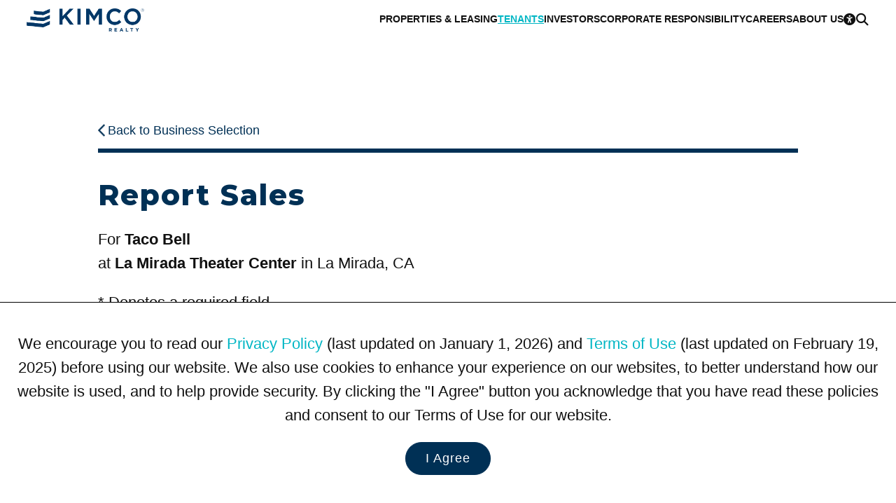

--- FILE ---
content_type: text/html; charset=utf-8
request_url: https://www.kimcorealty.com/tenants/forms/report-sales/11964/tenants/5786
body_size: 18880
content:


<!DOCTYPE html>
<html lang="en">
<head><title>
	Report Sales: La Mirada Theater Center
</title><meta name="viewport" content="width=device-width, initial-scale=1" /><link rel="icon" type="image/png" href="https://eu2allwebext.blob.core.windows.net/kimcorealty/www/resources/images/common/icons/i_icon_kimco_favicon.png" />

<!-- font awesome start -->
<link href="/resources/styles/_fontawesome/css/fontawesome.min.css" rel="stylesheet" /><link href="/resources/styles/_fontawesome/css/solid.min.css" rel="stylesheet" /><link href="/resources/styles/_fontawesome/css/regular.min.css" rel="stylesheet" /><link href="/resources/styles/_fontawesome/css/brands.min.css" rel="stylesheet" />
<!-- font awesome end -->

<!-- styles -->
<link rel="stylesheet" href="https://fonts.googleapis.com/css?family=Open+Sans:300,600,700,800%7CMaterial+Icons%7CMontserrat:100,200,300,600,700,800" /><link rel="stylesheet" href="/resources/styles/common/base.css?v=251006" /><link rel="stylesheet" href="/resources/styles/common/brand.css?v=250508" /><link rel="stylesheet" href="/resources/styles/common/footer.css?v=251018" /><link rel="stylesheet" href="/_external/resources/styles/extra.css?v=241019" /><link rel="stylesheet" href="/resources/styles/common/accessibility.css?v=250502" /><link rel="stylesheet" href="/resources/styles/common/cms.css?v=250502" />

<!-- scripts -->
<script src="/resources/scripts/jquery/core/jquery-3.7.0.min.js"></script>
<script src="/resources/scripts/js/webmain.js?v=260107"></script>
<script src="/resources/scripts/js/webcookies.js?v=250406"></script>
<script src="/resources/scripts/js/webmenu.js?v=250506"></script><!-- Start code for MasterSlider -->
<link type="text/css" rel="stylesheet" href="/resources/scripts/jquery/masterslider/style/masterslider.css" /><link type="text/css" rel="stylesheet" href="/resources/scripts/jquery/masterslider/skins/black-1/style.css" />

<script src="/resources/scripts/jquery/masterslider/masterslider.min.js"></script>

<script type="text/javascript">
    $(document).ready(function () {
        var header_height_is = $("header").height();
        var search_bar_height_is = 0;

        if ($("#home_property_search").length) { search_bar_height_is = $("#home_property_search").height(); }

        var width_is = $(window).width();
        var height_is = $(window).height();
        var height_for_width_is = width_is * (9 / 16);

        //orientation
        var orientation_is = "";
        if (height_is > width_is) { orientation_is = "portrait"; }
        else { orientation_is = "landscape"; }

        //default width and height to use
        var width_to_use = 0;
        var height_to_use = 0;

        width_to_use = width_is;
        height_to_use = height_is;

        if ($("#common_hero").length > 0) {
            if (width_is < 1000) { height_to_use = height_is / 2; }
            //else if (width_is < 1200 && orientation_is == "portrait") { height_is = height_is / 2; }
            else if (width_is < 1400 && height_is < 700 && orientation_is == "landscape") { height_to_use = calcPercentage(height_is, 100, header_height_is); }
            else if (width_is < 1400 && orientation_is == "landscape") { height_to_use = calcPercentage(height_is, 100, header_height_is + search_bar_height_is); }
            else { height_to_use = height_is - header_height_is; }

            if (height_to_use > height_for_width_is && width_is > 1800) { height_to_use = height_for_width_is; }

            var common_hero = new MasterSlider();
            common_hero.setup('common_hero', {
                autoHeight: false,
                width: width_to_use,
                height: height_to_use,
                layout: "fillwidth",
                autoplay: true,
                loop: true,
                view: "fade",
                grabCursor: false,
                space: 0,
                swipe: true,
                mouse: true,
                keyboard: true
            });

            //pause-play
            $('#slider_button_1').click(function (event) {
                event.preventDefault();
                var button = $(this);

                if (button.find('span').hasClass('fa-pause')) {
                    common_hero.api.pause();
                    button.html('<span class="fa-solid fa-play"></span>');
                    button.attr('aria-label', 'Resume');
                    updateAnnouncement('Paused scrolling');
                }
                else {
                    common_hero.api.resume();
                    button.html('<span class="fa-solid fa-pause"></span>');
                    updateAnnouncement('Resumed scrolling');
                    button.attr('aria-label', 'Pause');
                }
            });

            // previous slide
            $('#slider_button_1_prev').click(function (event) {
                event.preventDefault();
                common_hero.api.previous();
                updateSliderLabels();
            });

            // next slide
            $('#slider_button_1_next').click(function (event) {
                event.preventDefault();
                common_hero.api.next();
                updateSliderLabels();
            });

            // listening to slide change event
            common_hero.api.addEventListener(MSSliderEvent.CHANGE_START, function () { updateAnnouncement(''); });

            function updateSliderLabels() {
                var current_slide = common_hero.api.index() + 1;
                var total_slides = common_hero.api.count();

                // update live region announcement for next/prev slides
                updateAnnouncement('Scrolled to Slide ' + current_slide);
            }

            function updateAnnouncement(message) {
                $('#slider_annoucement_1').text(message);
            }
        }

        //home heros with RD
        if ($("#home_hero_with_rd").length > 0) {
            if (width_is < 1000) { height_to_use = height_is / 2; }
            //else if (width_is < 1200 && orientation_is == "portrait") { height_is = height_is / 2; }
            else if (width_is < 1400 && height_is < 700 && orientation_is == "landscape") { height_to_use = calcPercentage(height_is, 100, header_height_is); }
            else if (width_is < 1400 && orientation_is == "landscape") { height_to_use = calcPercentage(height_is, 100, header_height_is + search_bar_height_is); }
            else { height_to_use = height_is - header_height_is; }

            if (height_to_use > height_for_width_is && width_is > 1800) { height_to_use = height_for_width_is; }

            var slider = new MasterSlider();
            slider.setup('home_hero_with_rd', {
                autoHeight: false,
                width: width_to_use,
                height: height_to_use,
                layout: "fillwidth",
                autoplay: true,
                loop: false,
                view: "fade",
                grabCursor: false,
                space: 0,
                swipe: true,
                mouse: true,
                keyboard: true
            });

            if ($(".ms-slide").length >= 2) { slider.control("bullets", { autohide: false }); }
        }

        //hero photo for home page videos
        else if ($("#home_hero_video").length > 0) {
            var height_for_width_is = width_is * (8 / 16);
            var slider = new MasterSlider();

            if (width_is > 900) { height_for_width_is = height_is - 190; }       //with Kimco Covid Response bar

            slider.setup('home_hero_video', {
                autoHeight: false,
                width: width_is,
                height: height_for_width_is,
                layout: "fillwidth",
                autoplay: true,
                loop: true,
                view: "fade",
                grabCursor: false,
                space: 0,
                swipe: true,
                mouse: false,
                keyboard: true
            });

            if ($(".ms-slide").length >= 2) { slider.control("bullets", { autohide: false }); }
            MSScrollParallax.setup(slider, 50, 80, true);
        }

        //home icsc hero
        else if ($("#home_icsc_hero").length > 0) {
            var slider = new MasterSlider();

            if (width_is < 1024 && height_is < width_is) { height_is = height_is; }
            //--
            else if (width_is <= 767) { height_is = height_is / 3; }
            else if (width_is < 1024) { height_is = 300; }
            else { height_is = height_for_width_is - 50; }

            slider.setup('home_icsc_hero', {
                autoHeight: false,
                width: width_is,
                height: height_is,
                layout: "fillwidth",
                autoplay: true,
                loop: false,
                view: "fade",
                grabCursor: false,
                space: 0,
                swipe: true,
                mouse: true,
                keyboard: true
            });
        }

        //----------------------------------------------------------------------------
        //-- one or more maybe used on a page --
        //----------------------------------------------------------------------------
        //inner heros with RD
        if ($("#inner_hero_photo_with_rd").length > 0) {
            if (width_is < 700 && orientation_is == "landscape") { height_to_use = calcPercentage(height_is, 100, header_height_is); }
            else if (width_is < 1024 && orientation_is == "portrait") { height_to_use = calcPercentage(height_is, 50); }
            else if (width_is < 1024 && orientation_is == "landscape") { hheight_to_use = calcPercentage(height_is, 60); }
            else { height_to_use = height_is - header_height_is; }

            if (height_to_use > height_for_width_is && width_is > 1800) { height_to_use = height_for_width_is; }

            var slider = new MasterSlider();
            slider.setup('inner_hero_photo_with_rd', {
                autoHeight: false,
                width: width_is,
                height: height_to_use,
                layout: "fillwidth",
                autoplay: true,
                loop: false,
                view: "fade",
                grabCursor: false,
                space: 0,
                swipe: true,
                mouse: true,
                keyboard: true
            });
        }

        //inner hero photo
        if ($("#inner_hero_photo").length > 0) {
            if (width_is < 800 && orientation_is == "landscape") { height_to_use = calcPercentage(height_is, 100, header_height_is); }
            else if (width_is <= 800) { height_is = calcPercentage(height_is, 40); }
            else if (width_is <= 1024) { height_is = 400; }
            else { height_is = 600; }

            var slider = new MasterSlider();
            slider.setup('inner_hero_photo', {
                autoHeight: false,
                width: width_is,
                height: height_is,
                layout: "fillwidth",
                autoplay: "true",
                loop: "false",
                view: "fade",
                grabCursor: false,
                space: 0,
                swipe: true,
                mouse: true,
                keyboard: true
            });
            if ($(".ms-slide").length >= 2) { slider.control("arrows", { autohide: false }); }

            MSScrollParallax.setup(slider, 50, 80, true);
        }
            
        //unit page - photo gallery
        if ($("#photo_gallery").length > 0) {
            var slider = new MasterSlider();
            var show_thumbnails = "Y";

            width_to_use = $("#overview .overview_group .other").width()

            if (width_is > 1400) { height_to_use = 600; }
            else if (width_is > 1000) { height_to_use = 400; }
            else { height_to_use = 400; }

            if (width_is <= 750) { show_thumbnails = "N" }     //matches 750 RD CSS for property and unit pages.

            slider.setup('photo_gallery', {
                autoHeight: true,
                width: width_to_use,
                //height: height_to_use,
                layout: "fillwidth",
                autoplay: true,
                loop: true,
                view: "fade",
                grabCursor: false,
                space: 0,
                swipe: true,
                mouse: false,
                keyboard: true
            });

            if ($(".ms-slide").length >= 2) {
                slider.control("arrows", { autohide: false });

                if (show_thumbnails == "Y") {
                    slider.control('thumblist', {
                        autohide: false,
                        dir: "h",
                        width: 200,     //the width and height are overwritten at the page level CSS in order to ensure that the image is rendered correctly
                        height: 200
                    });
                }
            }
        }

        //unit page - tenant benefits
        if ($("#unit_tenants_benefits").length > 0) {
            var slider = new MasterSlider();

            height_to_use = 400;

            slider.setup('unit_tenants_benefits', {
                autoHeight: false,
                width: width_is,
                height: height_to_use,
                layout: "fillwidth",
                heightLimit: true,
                autoplay: true,
                loop: false,
                view: "fade",
                grabCursor: false,
                space: 0,
                swipe: true,
                mouse: true,
                keyboard: true
            });

            //pause-play
            $('#slider_button_1').click(function (event) {
                event.preventDefault();
                var button = $(this);

                if (button.find('span').hasClass('fa-pause')) {
                    slider.api.pause();
                    button.html('<span class="fa-solid fa-play"></span>');
                    button.attr('aria-label', 'Resume');
                    updateAnnouncement('Paused scrolling');
                }
                else {
                    slider.api.resume();
                    button.html('<span class="fa-solid fa-pause"></span>');
                    updateAnnouncement('Resumed scrolling');
                    button.attr('aria-label', 'Pause');
                }
            });

            // previous slide
            $('#slider_button_1_prev').click(function (event) {
                event.preventDefault();
                slider.api.previous();
                updateSliderLabels();
            });

            // next slide
            $('#slider_button_1_next').click(function (event) {
                event.preventDefault();
                slider.api.next();
                updateSliderLabels();
            });

            // listening to slide change event
            slider.api.addEventListener(MSSliderEvent.CHANGE_START, function () { updateAnnouncement(''); });

            function updateSliderLabels() {
                var current_slide = slider.api.index() + 1;
                var total_slides = slider.api.count();

                // update live region announcement for next/prev slides
                updateAnnouncement('Scrolled to Slide ' + current_slide);
            }

            function updateAnnouncement(message) {
                $('#slider_annoucement_1').text(message);
            }
        }

        //---------------------------------------------------
        //reset slider on resize
        $(window).on('resize', function () {
            if ($(".ms-slide").length >= 1) {
                slider.api.update();
            }
        });
    });

    function calcPercentage(arg_value, arg_percentage, arg_value_to_add) {
        var return_value = "";

        if (typeof arg_value !== 'number' || typeof arg_percentage !== 'number') {
            return_value = arg_value;
        }
        else {
            if (arg_value_to_add == null) { arg_value_to_add = 0; }

            var return_value = ((arg_value * arg_percentage) / 100) - arg_value_to_add;
        }

        return return_value;
    }
</script>
<!-- End code for MasterSlider --><!-- Start Animation -->
<link rel="stylesheet" href="/resources/scripts/jquery/animation/animate/animate.min.css" />
<script src="/resources/scripts/jquery/animation/waypoints/jquery.waypoints.min.js"></script>

<script>
    function animateBox(arg_id, arg_animation) {
        $(arg_id).css("opacity", 0);
        $(arg_id).waypoint(function () { $(arg_id).addClass(arg_animation); }, { offset: "70%" });
    }
</script>
<!-- End Animation -->

    <link rel="canonical" href="https://www.kimcorealty.com/tenants/forms/report-sales/11964/tenants/5786">
    <link type="text/css" rel="stylesheet" media="all" href="/resources/styles/pages/tenants_form_report_sales.css?v=241020" />


    <!-- WCAG -->
    <script src="/resources/scripts/js/webwcag.js?v=251205b"></script>
    <script>setWCAG();</script>
<meta name="description" content="La Mirada Theater Center Report Sales Form" /><meta name="keywords" content="La Mirada Theater Center, La Mirada, CA, Report Sales, Form" /></head>

<body>
    

    <a href="#content" class="link_on_focus_only" role="button">Skip to Main Content</a>
    <a href="/accessibility/settings" class="link_on_focus_only" role="button">Accessibility Settings</a>

    <form method="post" action="/tenants/forms/report-sales/11964/tenants/5786" id="form_main">
<div class="aspNetHidden">
<input type="hidden" name="__EVENTTARGET" id="__EVENTTARGET" value="" />
<input type="hidden" name="__EVENTARGUMENT" id="__EVENTARGUMENT" value="" />
<input type="hidden" name="__VIEWSTATE" id="__VIEWSTATE" value="+LfDpRSaJkt4WLCtf7ByXERqOaLBJJN6LJ+ELFc7lDbf/[base64]/zuPSmNTiII3JKhOehV6QR+gcNWT1nuNGcspbsMwp5f4YBU42bPNlP3bSmDaIZ4Qrrt20KqKKBCSIBJc/DnExXsZgdgr6rbASU7t4UB5QeVAUeJTjxpQTpKY9t/Cx4w4sawI+0S5sip6XoNMimx10ROXmSD/U55rQtCnSH5ok7XWlBjc6aEkN1/FM0hmhBV+UVfh1CMKx8/KFScPG0c3rcDM41cJO1g0hWu65xur5INXgGVDXpfaTynNiXro5o3mEFnahQrVkITIWFYwkpRVtc47a6E2ITZeNEE0aNYHE0oGRKFxJanT/Rzhc7DI5pyENMu9Z3EbUVyRk0/JOty/lFRK2c1lrqjs2Aw0ynxALnRt8pDfYiYaa5wustsrijg3XZZjRdmJX9V9kQtLL/sQREy9BhU4016fYmTa1Ar48/uVA+wvYbU2/XoT5f7yNkcS6Fwk8etZTsLlXwhRErsHOC2aqu7SBqokiChaov5fCgfqw7mN1ts1tYf2/NM08BHO7H3KQ4sFPfI7rA3F+2HkG74bo7BZyvBjnb/bhZCieWGL9mcjW32egIjDQYgInLuDxbSrAbHTgoMaeh+Lqo+ZlMADhFKzEBeNZKZI37Rd0g2hEnp3CPUyL16/7duvPjfB/vEbun2EbaPxaD/dQgH8KHmRo3yZkEEVYeLPbFAwbBHzkbxkahZyZWogBKQZpl2TWBr2r1P6KC8muW9vtXpU6baUCUrhqtlbSdRNR0ay72m/+f1DvdgUcFFMo1FSg/u28kl0X7xNftJWHuBaoPBSdXomKZG5dOOe0K7AMSIeCx3pouvWXCglNhbSjbo2DCIIPKTaaEPldG84cLdr2dtNvADDfFzE+WBosORipUrbrW+P3lg/8gn3FqYVeRXCnFoittMnuQ+EbG8dr5lZvid/Q2sylPs4OfrMiF384XUdkKgFCG9kO/WSfZ9OU6RODamTjJ/2bd0hxOIMs+wXN4mje47raRCTqfvuxKfGroGY9atmkLYSXhcK1rjQi3Vn59M8PXA4Pq8RAD+n/ymNsRndOomQ5HHsGY45bvXub1qDkqBuLsOrMerjVeaZX2qh3wQAoiNMFWKCSBAB+qFOGpAxCRPO9vrC6P7MTvcjO+K/2jSt/Xxu3CJv+6FrCM0JkX1Q1ZwEDWn2qXzuYo4O7sS1vxDAlbcgLK0prr5m1LHssKcIb10/+jwwlOlpW0OEDIEQjU0IO29MJKtFqwvhhRdwHW8tGvcnDd/tCTDg8Q29U1RMEem6NPjIg8Wfx2VdsCiu3pxb4QyAWFh8uSymnJOa17rB1FuHkMyrg7sKwVxQKCJF1eLpKrCXTM4BDq/3d1Xd4NZrjJAAWHuh6zhaHtZ+JD815hPQn4GCrAxvliNXXbHBQaI/tQZaBPLN+IZQChvxLZo7WREEGc/AXOy02/[base64]/nkXv1Vt77sM3OOciv2Qpf6sZp8Y7PFchZ3DDGFWdP6ciMRDmHNzhcqA69XxYY4rAi5z8IHgsfjQKZzcLuQXi0WI78+zlEh1qVMSZBCChISnNwWTD+ULW3FAR9/xirA//61tg6rlVdWLr/[base64]/lq8md1fblPNVkucYldrxlXrCFbqjDOWBJ7CzhcOrcrliiv1QS9ruAYY/bdeDXxCjvKxTy2Wxizo3dvkd+sCWcHP4jzEc90fW/cqIWPB+Qbz1y/e0yiJpwEcLIKgPL4cYvK38aS/CSEu4ZwOX36c11IluEo7mC66Ax0sKgx5dxdUIovDTgMx2Cxd9X7Yfigl7mK1m84WQ5H3GcqsHZO3D6l+M1EwvFETQDLGBNyJO8TWd8Zw8QXccy2oDVW/MgcxXZp6eRGBMHd9QmOeMQb5MPx6AHMxCns8zedpDwOBcN5CiWu39afTnGShxqnM1JYu6t2OukX5MaPDLdeyzZ6MQLBwATKgE0zniHLWGFEw9kNKp8RgL3uKFe4IqfcTCP8M/OgWmUn/dSTE0f5X/LXjK2cHP88lQOk351UBt3XWYle0YH82ffs5WuxOV4nu0DkHQ9/ARuqDK90rd1+FCah0r9T/Z7Rklt/ISlzyHYZq3yEkFgcwNW366R6MwsQx/FXGtQzkrhlF7+58qrGebn3seW2ou+DepcmUGGR14XakfVVt+ph130hg0HkPPsc+/hSfFeFh5WrMI/5W0PJ+MNKpjl5rlYb3YtJqGkJBYLhS7GE6sbGeGPFohVmfJ1WaZI/HVHIEvxgNDA6qN3VK3WJ7Q5rNvxnc5393EWGG93YJrgtbuw2ZbZ7gARx0Q6HrPBmsssF1Regm0r1LWt1pqAPaN1BSmpeaOKhSBTdu8wk4aVPYmNovQz7cVJ9lN0Vu1GMmwL6bD+hD2L95Ap2munddloLRNFKsoZbl3OQ5tFT3QQhiF/hiL6f/DQaA/ItOR6lALFr7PG0efzZq51c1tke5bhOGcuXjOsX6asNT4d0Rkk040NgGRSG82iR/jBlQlf1LygkKA8P5KUNUutAFHTMVatjEBEiG44agyyrV+1GXcAU1wIHD3eozvqAWfrx0/tqcdiR2UhwbzVjdgTWYj1kcjWPT0zLgDisXUonzKd8csEqkBIwokmK3T8JJMun6gzdGznypyzk7q5UuYIrJYO5eb6N6JBqbyTxuO093Su4uapxx4KFWv/jeH8nOuE8hQBfpfgHuCOe5chS+NQ5PZ0le0FyonsA1EX9n+zDKjzcbFxLIQbwBPS3beSlblyphxVrKoIIcRnaaw/u7DklPtR/B9QRrmT0IW0kuTv2BnZDGqkv9c4hs9lZGCDSqwcerV3pRcJXDdMZ0sNKN4aQHxzyvEZllAAGXiCsgO8gOq0mR0NwaxfPQFZb6GZWw92bLPxiq81PYmDTIGRTXiAD92DJxocgfgJqTOh1IK4/a1His8KCKKs+Rkvgs2n8OS0WL1QhCrVKyFzYRg0aMf12NUxHUtBpRRLWGjB/j4dXWL4jKrQgr4Obha0lJ+ULnB7ym9Zr74pvjUDCwVY/[base64]/KEW7wOTuc+w3axXM1yPhEYZUyqHbzlfnepTOBRQixM9H+U3xm5rCRaK4IbPD71q80F/4qfGUEZsQyBiYd2MAYOXsZyAPrgcAhRNfQZCH8aZRGAS/yYYDQdfqKOGNSeOmHtuymMRuCkYEcljIqnGHwoeYDo+Kkba87BTPkKzLUBrras2vCavyUrHQ8DP7W2m+vmbluf8Pje7UdR5XNZAcRnisAaDF26//T5/2bfo80sJ6QG3h8u+x+QWw/lhJUqoop9lm/ifwl5i88DcI/EO/AxJa1fRsi+ZvGPthMAVqY0YJ62PqT7XFy4dnmAHvxYxfJtLK18tAjMopjTyrIHaBCVmwuauMduXx5XvjlpX+FOnEt0i6/rZPHTRzKDPc7hGAlbT0cUoD5NVlAGh1KMmIyYlv0pTW2WdqCnsrAGvo1UXqOelo8ZFy93/++zcGtIGUy0JtMb/9tslTQgu/2I65XuEZjDg74dwMkok+6RuHO/SRDv9D0aIYWPLnAZPs1izibUPl+u1ISUTWXtXgAPZhZ3mxGrsmta2dQRFQ0GjvKGXze+HSAJW3lnbUk5iQR6C1NO6430PXTtznpXkqeHZZMIQmp40Y0/qnwBa1Dtjwh6J9kip52f25Ml+VjZYg6x0a/PYfTVTFw9qh/j+BYAUQOn8GwJz7cMc52nhVdt6xLprVeUqfe4yDv/UhYcoE82hJgjTb5nfjqVLq3MQqj47YuHclV/aYZr+50iVFDe8Zf7tqtn4e0r5tDMz72SLqhxGTAe/BbRrwX+1Z+2WUW540pYvlJMKqCMKnXzBsvp4lXmvpNUrxKxBOtOUkamRWsVNMOi1kw//IoyX+Dzcf5jay1IrTf8D7Ue6nWVsa/AgMtzeZ1En+LP9j57P/Y1dN5DmoXCnYAvGHFQw4Bdz8BsJynBUvxSwOU9hD9aw1EEBY0lfcEGeEq74r4UboOh75Dha7SFQBINDCgnKrkuvZasC/UngWLJTQPZyaxRufv28P+D/hA0MtZBH+Xdfgh2ZIEAAbJSowIZOKqsD4SXQIaGMGb/gEI0FB7AOFW7S5BKiHxkm+AwhA6dAli+SWAJtvK6845bJ3YRFcGgpJBA6tH118Q3S+yP/7eoEq25avuJ69xKbPUeSLoRfrfLIb3KKYvNHgckNh6voPfAORPWWTieQ+X1LERgpllTM/7JjRfjw7Oh7+64WcTEKpfXMCn53MWKVSVJ7f+Xwg5WPXDc/w8rL7yoSCf6Y4xzdLxuruHEVJwxn3o85fOGb768xzn3oQEUQMRLV/wxleICGAlAVg/nrcBNPlX1T7inxMufA4MqORv6og678nXgdYPfXTf+oWZhDVDKdA0Ba6wbbUJLs8RHXIyr24PhDXSPAyvF1RafLbicDqM0QVEOQccOu0JK5RjvRt2oU5jmSJWe1fY93rpW51q6ajabqUfxnLOUh8QrG8umBw2q+dvQtA/kM2j7w8WmOP1THE2DEDmKeOWmEyt6aUu9y7eP5ndm2zM91Yf7KFfAW1t72hopjFQsB6mVcLTmfIPBsOm0wZY5If6aAqJS3J7FhsQwlBeVgyBtpBN3gqyHf7BIMjSRQAUeaCJMzC+eKXFYSZs9hg+gEOvE3ui4msRz/f11GGhZY+jeycCSB9gXk6SJ6Yl38oDar6xJ/CdmYvaEj4VF6Sqst+Lz9VurBK5Qvbo9zpOb1AzXImi/SINU+Bqa0CjJVGJXkl8y1Ey4WXvoWn8LYQq8r7ee5k7iA6kMcyDMMbwjaPJ+Eq3ES26ZC5iVWiwFWUv/i9hw+hfFMFL8OjmFwXSER2aq8+/v3atobYIn/Bc8enYbqrufr7Cf8Og/dhFDMoMuCYSULu0azNZBlwkYyN2+vi9bIhexMdVGE67o0hBJStWZd8/iZGsrBIPNZxGAxJlWv3EDgezNniYGGF65gfKs1i13DKMSB0Cef6X2yYEWrlFuwsfnc6nXqAgjYTv+bMe21ZNH0E5zAmY6HOXCM+3LOe/+X8n1p5r8oDKRkf5wgIPELNgY4f3LaLYUGb7yp/i9PsZ/Xu7bhRq+lp5e/0tDPZZh8VoUnyelnDpeeDRK8hd6rBRT05v5mZyVAy0f2QKWUjp91vXbt5QJ7oejUpuhmoCszKSrDW6f/hxg8a5Pd+rWqrxU7GGNmGGqjXz+r5Ov23kywxNmabTae1lkWsIKffnS/BOb3KbcRg8oz0fuDgNkHsNqAOk7SR7D5k8iuJTOnpG5/ZYgNrV8NSmoqLofOc29xzVSep4X8rzsY3Nl2yH4+X8LWoQsPV4VWdNZkXXlBmxYIfMV605Lm2+DpJCgULP7Go3w+P9kqiDLi/vShzYLSfJgA0QFnzVRdOg6Pk00OCFBRiARm6f3/BDCtFBVqen3SywvH4maNqo/Oka6Zt8Jf5I19/LVg8VGd+IMHurDMuqsq5zsJ6vr3u2Fv+iKdwrAOiH40liQI0GMeRNHvgN8igqLMfEgFK+h2d9ULn45Po2fGC34P8UsPOsBaoOyuGdgaABY5pqE5rolPqa3ngf63aDQm9v7tts53WiMa78gumBd1JLblk1q/CTKhcTxKYR6cV+s99IS2PhTawgLXHmz2v+bMuIzV+hmwMNVuwcIDRrQ72mTGnWHVmRxYfm3bpnTMW1K0Z3I0f4IhfXJSGJ0lBMsMA2IfRQxq8chBZ8f59pj2L3Cr60t+fNpx08nSNdXvA1waoWbcZLZLKUnpsD4xDi+cgO1qsr+/RVBevuOfhiPhSR35fo+SnigaHthcLTBs1YoT4k8J/[base64]/X6LxCKNXFupd39lrrM5CXFVgfuatz4EiYcEkYdp1OJWqqTzq68Yez4IpeTBR984OHyfJEyyUaeDknZcCQauFG8T+K3T0Fm1Nlr6UgpVgujNM3o12VaT8oj00prNM18+Mt1RkO4KgSV7S4R1UCZg4ev5ioRtuO2KhsMGJJCBNvMyFBkKHsLEkG2db9cPGhKe/ejfe3bkneXQaaHUmIBNKLBXYtW8yJe50m10bk5YRQszt6WlYu1YGF+j4f9HzSPuJTeh+4rUXHPqLJB8uj4VmSx9POSjuEh/9A3d4dILu5CqAj1Ac54IY/hTU2Uro3wCquqzsWj8wZ3NFWjtZ7VTjdMuDZ3NmkPDnkFrw8xSkqFosf/uULFBqcXRFD5UaD+BnBNHFk3SWhVBbpMPSBNe07xFeEG7Kr/SpQGDzLCuaT6wBIZ7PB7J9QpyD/MH80DtLR1PyGCkbrIp9dWjDn4ElamIqG1D87SpuV+5y68NxVId+Ic/XOC436cONGdvf/vGm+AzUb4Ou+OOyXHi9SgZeSdrYGHB/Gz5Dz/L3qn/VwuFE671aBp8+XXHS9LEzOcfb/kAs8irCXILgWCLPtuCHsTzeNSTnddJvSBcr5cqdy0RAD7uU/Mp/0pJ5FkQctRo8llIGeuMUgNaRQfEPTfrEsFLyZsATcKnwE4HjTCQOFdrBi3NUfFZPm2iCmk+w28ovN1Crhgn7bCjM2Da7hyuondCNAjc79hlpaeCi1qw+Q/AdSYF1tDYul1XVPfv97pQpUCETyoSP66m8QEK6BS5iazkwbfMU6lN92MHR54q56qp82RRFmou9ErfjDiTUSG+Y/2Tc/pW4/MdsSUfey3HOtZxxugSvBlwFsf+8iB9zlUpISQH5nUYmFcl2WZNZ+6SeM71TqQcW1fDMecAxtZ5E5Suv9bbi+1D5X17h8zlAM9JRSUS7JOvB1PPLD5xL8HTBWjukWR889x57VxAoAF4tYUAX0VE9/0gT9YA5j352XkPq+h9wVTA6WqXTddPHTD9LsDjOhTcydUzPK2v6AUjXFRAdE2VMX1YVEG0yTy8vYMZfFbf7Kff2dsvV6/cdKNzIW51ofrMqazE87nXlIw73LkI2szzrnv5lYVcAE0PFPIwcyB49/k6uYH9xQbF1bDEzMlf9+8HHOG1MjOpfOOTQPj7LfqySNe3Ng3CGi77RvuGYDvfkNwslN58ozDCVI3sZDwSRHKII07D9/JsCTUBm1jliU8rrqcDNMh/lCNqTzOAX01yvf/cr7s13LISsHztuw/q74VM8LAx/go9ZFiPpy+ky32prGGu4C6uM0tJmEaFzG9kH0GTl61n1/zJldY189tHVogl2HArM7976dyQUi0m3g8xrZk4ck/vvmh6icVdrMg2QUNQEdk/fOHeTJwzbBd1JN+AZqPt5xU7BAbobnA2o7bPHmPb6dkmxcbb7RGxen1E5JHPuQTA2u4Gz8SMmoSmmAjT61R7Thdjr/mzPxRjsF2R/AYk6uuIVFllnxNY5vVS+i4H/JgFUBNDzNTMnI5IIba0ftT+xshbivmHMJg8kqLHUnHaPZtDF1TCSud3AJhPrUa4YtUXff6+tlf9MicFazTcur58d4D98aAUmXidFKdlcocygfpwc3BeUFMBGsJVR76qN1NDSnHGOJ0tMEQKjJkSpG6kR0YDCjvEhuF+Z4qQ/pSGjHUU7BAjO8lCbkQYWrEjvWBaUU9Bqyy3n/PR77xe4+CKP0lXpq6OYfp0UxAMebxW/5N+I5r/Aq3xBItVTuYELbtc05vw51Sg/MrWRJW/NhwplAik2aCkIhq05klIiy9WLr+vOxqMtlvEymp8zTMbHXTb0oshNXkxj+RszmC5PDr70+HwQ4mnsLQV0+ui4W73uDvP7211056u4tEd9FAN7nztux/pGDYy8ddU2nRpuiT4ihPRaRcYf/JLSoZxVPtp5ICL7ro2Qwe0AGrqnXeM3EnHrkTddUFIQpmdxuNSaKmTWd5b07cKg3hDTEBNF32+WbLpDGluUwI3X6WrjZN74QyL1+WEl/DjZXZThubEfz9U9nNrhETQI9CBZLLMoPAzWfNCbv/l2llyFjbtQRb4CKpTr31pmKPSlfDS/VISDK3gl9WXC6qs/EJ6YDPMwumszknDr+RnVp9iRj2UnuzeOhy61ynq6BHTi5BGKoky95qUWn4eo6/Gz57gUUmvuqukOrdXOoFmyb8gFWSvhNPOOTwa1NQzDIXyWCDZ6TD8UnHwUW/E81Ii0awEB1njy/vgrOh5edvYTcqsr7ZTj89kh/LYJoM5gLPBt2gyvKGghHic4FE7PkLDUjEoovCH0UksrRuIjcEtrN41LB2ezgOFhX+kMjTtgmpaBVyVQ083brsdBGPkgqImra48lZH+ZY/Ag1Dd6pcKHtO4uX0ds+3ApqKDdipRk4c+j72DZ4u3N+iY+kG/k9pj5KvLfKgyqYFPcipbPhfnkORv4UBujgoTtYJvwpoiB8K9H58NQEeEe6sWPfgblLPnoq/fyN13YRpfxzNhiCoTa/RHd5z5jacq7NJZ+eYaDVya2Ap3e11zT1wxT/fEMHxM1adHqIFivzRfVQ9t3QOl0lknp0NJ47hrgcVx8ANgKSZc5Pg2cfg00lEULY112fBoKSGl2aCJLc+EouPQrhPl8qyY6/fP1YojzF0r+DUxzRafYwuPXgHugw+2b+/Rd8gCfwNHm9GDcvOCcH1ylIQqbCDlqvfTvTIGUBTwMih7e5i7qU4p275OwPY78DH7HoCuKd5yVBZk9cZkHuyo+m6Kxa40IgxrKloUZSsxYe1L8WnU/aaxZhDSKFxAQVy8lh0EgtPPJrQpJSqYZz621f/kn3lU9Bv2A0OdFKUcl0GI48HyLluLpUn//dcV6Io1dupgPGXYK6AWJtmG+W/Pb8QNozgs7mVjvSPvVh5vJQWuV+85v8Dj2yd3pd0yKM1WwWYd80fD0wiZl3V4Njnzm0v0IAsdmicAX+e5jhNuCOhkI+WdFSQcOSfqcpw2/pw5dLx4H5qok12GX68J9TUbBYmBWOso7U5lJHk44GgxQOSbfB8Z4hOGlfvqI3nGr+cKQpbA8QKptjonI/LsNpA8GI8kl9482T1sS7QQf3cCgrgwMeu2VsarFLm0wJeUlpP3FHhbiPJsmX1G6nSPZx3MlP7Vu9323KEACy9RiDH7zXhwa5sf6Yd/dDRfJ3/LzH2sr52yySUM1NU6SyaKSfG20T54wLrG7otZ4sXKPHlQO7Ft3LHfWt1chMhqeg5cO+ZkGZyCb8XJtVaSEpBxvChkmkEhE19RDnuPwiEgEDFws+XE4pGUSLkY3fSQKTBMJCypWNERHjXXWJli+dt+pcWYKh247Qo7jPyO95Dn/[base64]/HdsAzaqK2L06ngHFCeELerfZTFoF1VhlNDMwuXew/8gj+fGkkh3ECY3xDPcVjokHR0+lauNd2mHbzqoOPxpfmlgyvW2X0o1sb8wkq5Vajb93tjZ32welfaxQqZuLn1hYg6OqmsXZ1ZVyrXWxHEE3HdBw1WzhEfwRjV5Mdp6lB+JPjrmNlt+5cnkvqI/6BPliziNdqDA5hdrIJEft2Hh5VWJYMUlY0/1S3umDsYMif8hrRBLorVm6fIS8snzKtI2uqRvdUzRv8EOPkcp09MomLpcueNb+v6iUHy79YwgEMwLBMxnc5bFJ+yIoRrZ0D2SIC9mkEpH+i3iIE8enY+Fv+omchA8yruWUhWXxOEjgoTXxl6GUjGBJv7XBAYfhkeKPvZzQOIvDUYT7X45faJAQY2vi6i5V1yaNfd/Z+g7WDD0rHGIZvwfPnFtvmLQ6agazWbM4KCkl2V3jCtr9k4gzyaSs+mtnjndQAO7n8MJbZ3G/ojvCpkTM1QROFvl+pW5es/vWXRAX+DROBntLVeAtuqg7/a7XxY8C2CUGhXut3bDArorOLTFFpdNgbTRQFZaVz//LEul/v+anuqHvimeMOjx4WDm3Tdcojx0Iz3w6ahWKNwEGCQlnCnk8PfaK1gbXk4CBfFUm9YAmbrVbNqR2H6lRsBjlUc5Usu5+37Rqcn3qt/HIQqUQgNGjEK8zuQgKNY9Tip6ftucOAmz1ASits6wj2RrnGa9qEW0xZMRSvFYJFZSr0RaFIsRIKwGlMZEHjrqvHxvVm1LIEihhzJKEmyuCelhM3YSF5dd6b3IgbMX8S4bRbA40yC9K0cDExUFx9JheGVu/C3qhWQNst0YT1z9b943qZVHGpP9rcA+gl6Thx0Uo62HXpietwhfZcxh0LHK8Z6UtRZ8gMR46FCjazLzKzJOY175OUvcS1AOHhNfgC+KEqjIUh7BziMkXhKtQ5iE9Vyus169X5zbHTxGghTDSvfhx3k+0H5aD8n9nkbNzwRdzpyGaXzBFQ5ZwgdsbN/BkKt8TYbGxBMJ41unhNuXApuKYucu42c4buPMUCatwv1pRHqVYeV0U0lvIHQr24xfU80etgs3RBp6dOEGOAz4FD4/mn17xJiL8uK5U1jrdRyaFyauJH7VaxwyJ+/nWlVfMKkrhYXa3Fd57IrIKvE4R5SaRbJQP6IpA01FbK58xFvWLu0jc0qxejeVfN/Vm9qQQv+z82/YH37XNsLO65FDtdQGOdScWZL/FBedfTetChN5bcLE9R6xvJW2OJ6V9outqffdUaxzJie9ZYHR67sJkllnnwA59GJ1EWbtV7Jmb1WpB3oOzAxHdOH/WC6/oL2YER6A4or9KkspCFMkS7e0Y7UDO1MiBGFX/FNloZaWSEqxv8mxJnBVjzt8WDbvJc1qfPMf2LBTx3bqjh7jmZgmPflyWh+7R6auOfeNtv7UKwJg3wR/ZozcJjQbyT4dWfN+NU0Ow2PiOAcSMLwx1cXhuWdSMy+qHFZanIUk16UuH5it21rqXFnh0kpqsdjeIrnZ2UuB73qwsMXjmbrOzeCKqdhgDsBG1rHpPdgypNXAoBRCc/P3iGqMV9idVpkJqP2M9s7mmwivutREpye8VRtprTbI2J7QfyOxgiF9cnpsQx0xh9V8RODocprFvKgvQnWMeFE/q1ftJqQZ0/lfKHnHO6t5DwFNJiM7b42RUw1IzV37It0dU80tn198p/IiNHJLOlgn9BZbT4vHOaCQwaNWEWOOAVo0K6xQfCWZ0jk0JxJn+vxG5RMKb2e9UlaOa5ys3XOPjLtLKzz03odkXe+JioXaUmbRevb1QU9VbUdl94+9v3XfaKt1hzEX59QUFuwCy8RHNJ/o4pwnWCPNGfp1t9gJxN9EAkxzgFF4YMsykAO/LmkGXr4KvRMeDJT5nnEHN3nv1+JUJROsWA4cOKfwAIBPtHGMji5KaNPy03DFcQtHNcGxWCyM+tlZYxpaR540wjP3sTgxRVCdiEluR8ha8pqusktOQXKBl6KhZ0Ql6n67X4C3f2HGoqun8IqYZ3s/2dnRv0jPSx0F1OfpXYiqv9W3ip1ssf5LxxlPZdqlbGx5gV84bgUCKWi8wuoJdzXjUiRhFBgl15eIt4Xca1WoPu9TzjzcPP6ez/AjFo99/8XYP64esOXMGa/QbONR9+l76gdFp5Ix0O9red/Y0rx35kCPEfRHwgyR05xrt5vCir5VunVOICgQqWikFrA1m2afIuJwoHWsZywAt3Z+MZk3kuUGzkrnrl9GPR3lRNDKcwhN5/YjDWAhqOKjt7YpOSPJQUZVOlsF+QErf+y23uXVqJdFxypQZJkf6SjB5ms34wEzL6d44yh8XBQF3v85gbLqtx+L/EKhMxcYIWvjCeoQLrZKluwX9lFv1vjd6TSIEOKIu1NcQ2wvpF2rcfEcV6aG6o/IqVhLffmwgcOaaIJiwVOBMqCnVqsWn3pP1Aisl/+69nBzB26YESejr6+4bmeBhZTSk65Mks4bjM26k6NtL//+nysbuuVs3oMiBD7bjRtJtsLpvbhBa5oVQutXeq//86SqPgQUfsr5PKFiK6QsYe/6Lnx6VpzY3yxTI0pjW9ziVkjmZM9OwSIkVw==" />
</div>

<script type="text/javascript">
//<![CDATA[
var theForm = document.forms['form_main'];
if (!theForm) {
    theForm = document.form_main;
}
function __doPostBack(eventTarget, eventArgument) {
    if (!theForm.onsubmit || (theForm.onsubmit() != false)) {
        theForm.__EVENTTARGET.value = eventTarget;
        theForm.__EVENTARGUMENT.value = eventArgument;
        theForm.submit();
    }
}
//]]>
</script>


<script src="/WebResource.axd?d=pynGkmcFUV13He1Qd6_TZBd4mJLOwnkoyNuMfV8DaHDg-zO3-0M63i4c3ZRoJFwIQZd7ZWy2yVenhnaX8BrZiw2&amp;t=638901392248157332" type="text/javascript"></script>


<script src="/ScriptResource.axd?d=NJmAwtEo3Ipnlaxl6CMhvpKkoUbaWQKu2TqteLlEmdoe4JuSLomAB_DGvu-U_YLsuk2I8eCnQwd0ypi9Cddzx1GwrRsuoyOus-4yWr_BMoRjwM-H9P9UAqgPketmuEcHCirBGlCFb5s41c4saiQoH444lCxGOq6feHHBsCc-63Y1&amp;t=5c0e0825" type="text/javascript"></script>
<script src="/ScriptResource.axd?d=dwY9oWetJoJoVpgL6Zq8OIL-YfH7BkJLnodtZjXDQ0hcxQDZ1re4swx5PDgJKvSAQsbkqf9pjd11EQ3vczcTOq6L4CuudZtgk85niv5izTdKHUHhLY9rGNXmV7WRWUjUCCD8aanLhUPgYEebWZxkdPb4aADmKGWKXLLxIGGlAKc1&amp;t=5c0e0825" type="text/javascript"></script>
<div class="aspNetHidden">

	<input type="hidden" name="__VIEWSTATEGENERATOR" id="__VIEWSTATEGENERATOR" value="4A5F8AA4" />
	<input type="hidden" name="__EVENTVALIDATION" id="__EVENTVALIDATION" value="vMVNdjMf5x+yE7L+bRLBmkLHmB0Ws8S7DHLFadlX52ym6t1OKZJBjQTqMn6XpzK+YcE7h43640Hk9J00Vtus57XEk6fbqFJaCQf7wMT5e8TQ9XhLYeUekkejrwAIQmbNiuxAmcqL9XPi+oF03DpV+FNPCoonOmcx1gfNQiCRuADQMiffsCTAN3yUV9etMu/HO6qO7NqPEVXIiFuYUczrOnUqiAqrPdzxmupSnWzN7LE6sd/FAv14hEGmFYu6a88K8sTbollR0uMyAYpwFxC4SToU99T3TIgsf5/tcFSCqeLKZhq9ANI/WasgSGLFTE/q4Pi6riB/O02swhqHdeHPeAKHY+WKZSO9xLCg0TPgwyC9lS8+pSVRam/91NFwuxRw650VoyLob2yUP4btjNkSlFPpDHMImZe8nvXFlYFqXHwXnFKBsiVOw3Rew65D9nyxJtnxKWrdMXup+YkNyQN19fHOMU0iR8LWoDaTL1vgSG4IiwTCSX6ROu4j9QQ++dm15q59gnTzXEVDeztrF1G7fmFvBzz1XDH1IESAcmYC456F7A+k/kwhumH6IJK0NhnU2q7Q1mSp2xoNlkwKjarIkl+PzkFkOp5KWZE8QFB7l0s9Ea5we6NwYgQ5LUmmXRXsCXjGOm4qPMgF8ESFUTaoF/IzjVPl3L8fOjLzjw2CXeFJgJkVWXVtniS3O7D7t4B4wDoesh8g/gvpB21bcZYWnrW76dOQuAfNsGsYuJ8i+W283FT33TAm0RItZpisoO0gVT5zE40W/J9PNfSW+Tb5+vxQGEqJNQk7HvlgsSxycLMDkxSxIxPkmCt6ryMJkpKQ3Bots/FhOYeDkXjh1o6JnygYrObNoyFhGZsuY75Eknrj5bckDls+RCoHbgTVwm5AZk6B0tARy8SDmC5nKg7tjbm5yv3B6pIX7HA7GQpLLh/iu+cWcLX9JIPacRvkoO5nqCTjWwj8cPgBCU8asVuYsw==" />
</div>
        <script type="text/javascript">
//<![CDATA[
Sys.WebForms.PageRequestManager._initialize('ctl00$scrman_main', 'form_main', [], [], [], 90, 'ctl00');
//]]>
</script>


        

        <header>
            <div class="container_row">
                <div class="header_group is_grid">
                    <div id="logo">
                        <a id="home_link" href="/"><img src="https://eu2allwebext.blob.core.windows.net/kimcorealty/www/resources/images/common/logos/i_kimco_logo_blue.png?v=211227" alt="Kimco Realty" /></a>
                    </div>
                    <button type="button" class="rd_menu fa-solid fa-bars" aria-label="menu" aria-haspopup="true" aria-expanded="false"></button>
                    <nav id="menu">
                        <ul class="menu_list is_flex no_bullets"><li class="has_submenu"><a href="/properties" class=""  aria-label="Category: Properties & Leasing">Properties &amp; Leasing</a><div class="submenu_group is_grid sub_menu_properties "><div><img src="https://kimcorealty.widen.net/content/wvkvoxkigr/jpeg/scottsdale-waterfront-twi-4167-%28ZF-3801-44198-1-032%29.jpeg?w=400&h=400&crop=true" class="photo" alt="Photo of Scottsdale Waterfront" /><p class="property_name">Scottsdale Waterfront</p>  <p class="property_location">Scottsdale, AZ</p></div><div><p class="main_title" aria-level="2" role="heading">Find an Available Space <span class="forced_line_break">or Property</span></p><p class="description">Explore our best-in-class properties and available spaces.</p><hr /><a href="/properties" class="search_link " >Search Our Properties</a></div><div><p class="title" aria-level="2" role="heading">Tailored Spaces</p><p class="sub_title" aria-level="3" role="heading">Former Use (2nd Generation)</p><ul class="has_icon"><li><a href="/properties/tailored-spaces/dental" class="dental " >Dental</a></li><li><a href="/properties/tailored-spaces/hair-salon" class="hair_salon " >Hair Salon</a></li><li><a href="/properties/tailored-spaces/medical" class="medical " >Medical</a></li><li><a href="/properties/tailored-spaces/nail-salon" class="nail_salon " >Nail Salon</a></li><li><a href="/properties/tailored-spaces/restaurant" class="restaurant " >Restaurant</a></li></ul><p class="sub_title" aria-level="3" role="heading">Space Types</p><ul class="has_icon"><li><a href="/properties/tailored-spaces/pads" class="pad " >Pad</a></li><li><a href="/properties/tailored-spaces/office" class="office " >Office</a></li></ul></div><div><p class="title" aria-level="2" role="heading">Additional Information</p><p class="sub_title" aria-level="3" role="heading">Leasing</p><ul><li><a href="/leasing-programs" class="" >Leasing Programs</a></li><li><a href="/specialty-leasing" class="" >Specialty Leasing</a></li></ul><p class="sub_title" aria-level="3" role="heading">Properties</p><ul><li><a href="http://www.kimcolifestylecollection.com" target="_blank" aria-label="Lifestyle Collection (Opens in a New Window)">Lifestyle Collection</a></li><li><a href="/properties/multifamily" class="" >Multifamily Portfolio</a></li><li><a href="/redevelopment" class="" >Redevelopment</a></li><li><a href="/acquisitions-and-dispositions" class="" >Acquisition & Dispositions</a></li><li><a href="/preferred-equity-and-mezzanine-financing" class="" >Preferred Equity & Mezzanine Financing</a></li></ul></div></div></li><li class="has_submenu"><a href="/tenants" class="selected"  aria-label="Category: Tenants">Tenants</a><div class="submenu_group is_grid sub_menu_tenants "><div><img src="https://eu2allwebext.blob.core.windows.net/kimcorealty/www/resources/images/pages/default/i_tenants_photo.jpg" class="photo" alt="Photo of Kimco Tenants Smiling" /><p class="property_name">Suburban Square</p>  <p class="property_location">Ardmore, PA</p></div><div><p class="main_title" aria-level="2" role="heading">Find your property <span class="forced_line_break">contacts</span></p><p class="description">Easily locate and connect with your property team.</p><hr /><a href="/properties/contacts/find" class="search_link " >Search for Contacts</a></div><div><p class="title" aria-level="2" role="heading">Tenants Information</p><p class="sub_title" aria-level="3" role="heading">General</p><ul><li><a href="/tenants" class=""  aria-label="Tenant Overview">Overview</a></li><li><a href="/tenants#click-pay">Click Pay</a></li></ul><p class="sub_title" aria-level="3" role="heading">Benefits of Leasing</p><ul><li><a href="/kimco-advantage" class="" >Kimco Advantage</a></li><li><a href="/tenants/testimonials" class="" >Testimonials</a></li><li><a href="/tenants/curbside-pick-up" class="" >Curbside Pick-up</a></li><li><a href="/tenants#discount-program">Discount Programs</a></li></ul></div><div><p class="title" aria-level="2" role="heading">Tenant Resources</p><p class="sub_title" aria-level="3" role="heading">Forms</p><ul><li><a href="/tenants/forms/maintenance-request" class=""  >Maintenance Request</a></li><li><a href="/tenants/forms/report-sales" class="selected" aria-current="page">Report Sales</a></li><li><a href="/tenants/forms/submit-contact-information" class="" >Submit Contact Information</a></li></ul></div></div></li><li aria-label="Category: Investors"><a href="/investors" target="_blank" aria-label="Investors (Opens in New Window)">Investors</a></li><li class="has_submenu"><a href="/corporate-responsibility" class=""  aria-label="Category: Corporate Responsibility">Corporate Responsibility</a><div class="submenu_group is_grid sub_menu_corporate_responsibility three_columns"><div><img src="https://eu2allwebext.blob.core.windows.net/kimcorealty/www/resources/images/pages/corporate_responsibility/i_corporate_responsibility.jpg?v=220630" class="photo" alt="Photo of Kimco team members holding a 'Supporting our Community' banner"/><p class="property_name">Supporting Our Neighbors</p>  <p class="property_location">Kimco team members</p></div><div><p class="main_title" aria-level="2" role="heading">Corporate Responsibility</p><p class="description">At Kimco, corporate responsibility drives long-term success. Our stakeholder approach strengthens talent retention, investor confidence, and shareholder value.</p><hr /><a href="https://kimcorealty.widen.net/s/22bxqgmxjx/2024-corporate-responsiblity-report" class="search_link" target="_blank" aria-label="View Report (Opens in a New Window)" >View Report</a></div><div><p class="title" aria-level="2" role="heading">Our Program</p><ul class="two_columns"><li><a href="/corporate-responsibility" class=""  aria-label="Corporate Responsibility Overview">Overview</a></li><li><a href="/corporate-responsibility/policies" class="" >Policies</a></li><li><a href="/corporate-responsibility/cr-goals" class="" >Goals</a></li><li><a href="/corporate-responsibility/tenants" class="" >Tenants & Communities</a></li><li><a href="/corporate-responsibility/reporting" class="" >Reporting</a></li><li><a href="/corporate-responsibility/recognition" class="" >Recognition & Partnerships</a></li></ul></div></div></li><li><a href="/careers" class="" >Careers</a></li><li class="has_submenu"><a href="/about-us" class=""  aria-label="Category: About Us">About Us</a><div class="submenu_group is_grid sub_menu_about_us three_columns"><div><img src="https://kimcorealty.widen.net/content/tf3ap4ac41/jpeg/1592_Jericho-Commons_0822_009.jpg?w=800&h=800&crop=true" class="photo" alt="Photo of Kimco's headquarters in Jericho, New York" /><p class="property_name">Jericho Atrium (Kimco's HQ)</p><p class="property_location">Jericho, NY</p></div><div><p class="main_title" aria-level="2" role="heading">Corporate <span class="forced_line_break">Headquarters</span></p><p class="description">500 North Broadway<br/>Suite 201<br/>Jericho, NY 11753</p><p>T: <a href="tel:5168699000" aria-label="Call Kimco at (516) 869-9000">(516) 869-9000</a></p><hr /><a href="/offices" class="search_link" >Our Offices</a></div><div><p class="title" aria-level="2" role="heading">Just around the corner.</p><ul class="two_columns"><li><a href="/about-us" class="" >About Kimco</a></li><li><a href="/management" target="_blank" aria-label="Management (Opens in a New Window)">Management</a></li><li><a href="/about-reits" class="" >About REIT</a></li><li><a href="/media-relations" class="" >Media Relations</a></li><li><a href="/contacts" class="" >Contacts</a></li><li><a href="/vendor-opportunities" class="" >Vendor Opportunities</a></li></ul></div></div></li><li class="icon accessibility"><a href="/accessibility/settings" class=" fa-regular fa-universal-access"  aria-label="Accessibility Settings"></a></li><li class="icon search"><a href="/search" class=" fa-regular fa-magnifying-glass"  aria-label="Search"></a></li></ul>
                    </nav>
                </div>
            </div>
        </header>
        
	    <main id="content">
	        
            
    <input type="hidden" name="ctl00$conplahol_body$hidfie_monthly_sales_totals" id="conplahol_body_hidfie_monthly_sales_totals" />

    <section class="wrapper_row brand_row_style_10" id="tenants_form_report_sales">
        <div class="container_row width_1000">
            

            <div class="container_row_content">
                <div class="back_link">
                    <a href="/tenants/forms/report-sales/11964/tenants">Back to Business Selection</a>
                </div>

                <h1>Report Sales</h1>
                <p>For <strong>Taco Bell</strong><br/>at <strong>La Mirada Theater Center</strong> in La Mirada, CA</p>

                <p><span class="required_callout">*</span> Denotes a required field.</p>

                <div class="form_box">
                    <h2>Tenant Information</h2>
                    <div class="off_screen">
                        <label for="conplahol_body_texbox_capture" aria-hidden="true" tabindex="-1" autocomplete="off" role="presentation">General Info</label>
                        <input name="ctl00$conplahol_body$texbox_capture" type="text" value="13oqxt3jQsDY8GwH66niXS4ykWGNAfkdGg9y" maxlength="40" id="conplahol_body_texbox_capture" tabindex="-1" aria-hidden="true" />
                    </div>

                    <div class="section">
                        <div class="row">
                            <div class="column"><label for="conplahol_body_texbox_property">Property</label></div>
                            <div class="column"><input name="ctl00$conplahol_body$texbox_property" type="text" value="La Mirada Theater Center" id="conplahol_body_texbox_property" disabled="disabled" class="aspNetDisabled control_full_width" /></div>
                        </div>
                        <div class="row">
                            <div class="column"><label for="conplahol_body_texbox_name">Tenant Name</label></div>
                            <div class="column"><input name="ctl00$conplahol_body$texbox_name" type="text" value="Taco Bell" id="conplahol_body_texbox_name" disabled="disabled" class="aspNetDisabled control_full_width" /></div>
                        </div>
                        <div class="row">
                            <div class="column"><label for="conplahol_body_texbox_store_number">Store #</label></div>
                            <div class="column"><input name="ctl00$conplahol_body$texbox_store_number" type="text" maxlength="20" id="conplahol_body_texbox_store_number" class="control_quarter_width" autocomplete="off" /></div>
                        </div>
                    </div>
                    

                    <h2>Contact Person</h2>
                    <div class="section">
                        <div class="row">
                            <div class="column"><label for="conplahol_body_texbox_first_name">First Name* </label></div>
                            <div class="column"><input name="ctl00$conplahol_body$texbox_first_name" type="text" maxlength="30" id="conplahol_body_texbox_first_name" class="control_full_width" autocomplete="given-name" aria-required="true" /></div>
                        </div>
                        <div class="row">
                            <div class="column"><label for="conplahol_body_texbox_last_name">Last Name* </label></div>
                            <div class="column"><input name="ctl00$conplahol_body$texbox_last_name" type="text" maxlength="30" id="conplahol_body_texbox_last_name" class="control_full_width" autocomplete="family-name" aria-required="true" /></div>
                        </div>
                        <div class="row">
                            <div class="column"><label for="conplahol_body_texbox_work_email">Email* </label></div>
                            <div class="column"><input name="ctl00$conplahol_body$texbox_work_email" type="email" maxlength="50" id="conplahol_body_texbox_work_email" class="control_full_width" autocomplete="email" aria-required="true" /></div>
                        </div>
                        <div class="row">
                            <div class="column"><label for="conplahol_body_texbox_work_phone">Phone* </label></div>
                            <div class="column"><input name="ctl00$conplahol_body$texbox_work_phone" type="text" maxlength="30" id="conplahol_body_texbox_work_phone" class="control_quarter_width" autocomplete="tel" aria-required="true" /></div>
                        </div>
                    </div>

                    <h2>Report Sales Information</h2>
                    <div class="section">
                        <div class="row">
                            <div class="column"><label for="conplahol_body_drodow_reporting_year">For Year* </label></div>
                            <div class="column"><select name="ctl00$conplahol_body$drodow_reporting_year" id="conplahol_body_drodow_reporting_year" class="control_quarter_width" aria-required="true">
	<option value="">-- Select --</option>
	<option value="2025">2025</option>
	<option value="2026">2026</option>

</select></div>
                        </div>
                        <div class="row">
                            <div class="column"><label for="conplahol_body_drodow_reporting_frequency">Frequency* </label></div>
                            <div class="column"><select name="ctl00$conplahol_body$drodow_reporting_frequency" id="conplahol_body_drodow_reporting_frequency" class="control_quarter_width" aria-required="true">
	<option value="">-- Select --</option>
	<option value="1">Monthly</option>
	<option value="2">Quarterly</option>
	<option value="3">Semi-Annually</option>
	<option value="4">Annually</option>

</select></div>
                        </div>
                    </div>

                    <div class="section report_sales_matrix">
                        <div class="row">
                            <div class="column report_sales_title">For Date</div>
                            <div class="column report_sales_title">Amount</div>
                        </div>
                        <div class="row">
                            <div class="column"><label for="conplahol_body_texbox_monthly_sales_1">Jul 2024</label></div>
                            <div class="column"><input name="ctl00$conplahol_body$texbox_monthly_sales_1" type="text" id="conplahol_body_texbox_monthly_sales_1" class="control_quarter_width" data-type="amount" /></div>
                        </div>
                        <div class="row">
                            <div class="column"><label for="conplahol_body_texbox_monthly_sales_2">Aug 2024</label></div>
                            <div class="column"><input name="ctl00$conplahol_body$texbox_monthly_sales_2" type="text" id="conplahol_body_texbox_monthly_sales_2" class="control_quarter_width" data-type="amount" /></div>
                        </div>
                        <div class="row">
                            <div class="column"><label for="conplahol_body_texbox_monthly_sales_3">Sep 2024</label></div>
                            <div class="column"><input name="ctl00$conplahol_body$texbox_monthly_sales_3" type="text" id="conplahol_body_texbox_monthly_sales_3" class="control_quarter_width" data-type="amount" /></div>
                        </div>
                        <div class="row">
                            <div class="column"><label for="conplahol_body_texbox_monthly_sales_4">Oct 2024</label></div>
                            <div class="column"><input name="ctl00$conplahol_body$texbox_monthly_sales_4" type="text" id="conplahol_body_texbox_monthly_sales_4" class="control_quarter_width" data-type="amount" /></div>
                        </div>
                        <div class="row">
                            <div class="column"><label for="conplahol_body_texbox_monthly_sales_5">Nov 2024</label></div>
                            <div class="column"><input name="ctl00$conplahol_body$texbox_monthly_sales_5" type="text" id="conplahol_body_texbox_monthly_sales_5" class="control_quarter_width" data-type="amount" /></div>
                        </div>
                        <div class="row">
                            <div class="column"><label for="conplahol_body_texbox_monthly_sales_6">Dec 2024</label></div>
                            <div class="column"><input name="ctl00$conplahol_body$texbox_monthly_sales_6" type="text" id="conplahol_body_texbox_monthly_sales_6" class="control_quarter_width" data-type="amount" /></div>
                        </div>
                        <div class="row">
                            <div class="column"><label for="conplahol_body_texbox_monthly_sales_7">Jan 2025</label></div>
                            <div class="column"><input name="ctl00$conplahol_body$texbox_monthly_sales_7" type="text" id="conplahol_body_texbox_monthly_sales_7" class="control_quarter_width" data-type="amount" /></div>
                        </div>
                        <div class="row">
                            <div class="column"><label for="conplahol_body_texbox_monthly_sales_8">Feb 2025</label></div>
                            <div class="column"><input name="ctl00$conplahol_body$texbox_monthly_sales_8" type="text" id="conplahol_body_texbox_monthly_sales_8" class="control_quarter_width" data-type="amount" /></div>
                        </div>
                        <div class="row">
                            <div class="column"><label for="conplahol_body_texbox_monthly_sales_9">Mar 2025</label></div>
                            <div class="column"><input name="ctl00$conplahol_body$texbox_monthly_sales_9" type="text" id="conplahol_body_texbox_monthly_sales_9" class="control_quarter_width" data-type="amount" /></div>
                        </div>
                        <div class="row">
                            <div class="column"><label for="conplahol_body_texbox_monthly_sales_10">Apr 2025</label></div>
                            <div class="column"><input name="ctl00$conplahol_body$texbox_monthly_sales_10" type="text" id="conplahol_body_texbox_monthly_sales_10" class="control_quarter_width" data-type="amount" /></div>
                        </div>
                        <div class="row">
                            <div class="column"><label for="conplahol_body_texbox_monthly_sales_11">May 2025</label></div>
                            <div class="column"><input name="ctl00$conplahol_body$texbox_monthly_sales_11" type="text" id="conplahol_body_texbox_monthly_sales_11" class="control_quarter_width" data-type="amount" /></div>
                        </div>
                        <div class="row">
                            <div class="column"><label for="conplahol_body_texbox_monthly_sales_12">Jun 2025</label></div>
                            <div class="column"><input name="ctl00$conplahol_body$texbox_monthly_sales_12" type="text" id="conplahol_body_texbox_monthly_sales_12" class="control_quarter_width" data-type="amount" /></div>
                        </div>
                        <div class="row">
                            <div class="column"><label for="conplahol_body_texbox_monthly_sales_13">Jul 2025</label></div>
                            <div class="column"><input name="ctl00$conplahol_body$texbox_monthly_sales_13" type="text" id="conplahol_body_texbox_monthly_sales_13" class="control_quarter_width" data-type="amount" /></div>
                        </div>
                        <div class="row">
                            <div class="column"><label for="conplahol_body_texbox_monthly_sales_14">Aug 2025</label></div>
                            <div class="column"><input name="ctl00$conplahol_body$texbox_monthly_sales_14" type="text" id="conplahol_body_texbox_monthly_sales_14" class="control_quarter_width" data-type="amount" /></div>
                        </div>
                        <div class="row">
                            <div class="column"><label for="conplahol_body_texbox_monthly_sales_15">Sep 2025</label></div>
                            <div class="column"><input name="ctl00$conplahol_body$texbox_monthly_sales_15" type="text" id="conplahol_body_texbox_monthly_sales_15" class="control_quarter_width" data-type="amount" /></div>
                        </div>
                        <div class="row">
                            <div class="column"><label for="conplahol_body_texbox_monthly_sales_16">Oct 2025</label></div>
                            <div class="column"><input name="ctl00$conplahol_body$texbox_monthly_sales_16" type="text" id="conplahol_body_texbox_monthly_sales_16" class="control_quarter_width" data-type="amount" /></div>
                        </div>
                        <div class="row">
                            <div class="column"><label for="conplahol_body_texbox_monthly_sales_17">Nov 2025</label></div>
                            <div class="column"><input name="ctl00$conplahol_body$texbox_monthly_sales_17" type="text" id="conplahol_body_texbox_monthly_sales_17" class="control_quarter_width" data-type="amount" /></div>
                        </div>
                        <div class="row">
                            <div class="column"><label for="conplahol_body_texbox_monthly_sales_18">Dec 2025</label></div>
                            <div class="column"><input name="ctl00$conplahol_body$texbox_monthly_sales_18" type="text" id="conplahol_body_texbox_monthly_sales_18" class="control_quarter_width" data-type="amount" /></div>
                        </div>

                        <div class="row total_sales_row">
                            <div class="column">Total Sales</div>
                            <div class="column"><div id="total_sales">0.00</div></div>
                        </div>
                    </div>

                    <h2>Additional Information</h2>
                    <div class="section">
                        <div class="row">
                            <div class="column"><label for="conplahol_body_drodow_sales_figures_certified">Certification</label></div>
                            <div class="column">
                                <select name="ctl00$conplahol_body$drodow_sales_figures_certified" id="conplahol_body_drodow_sales_figures_certified" class="control_three_quarters_width" aria-required="true">
	<option value="">-- Select --</option>
	<option value="N">No, sales figures have NOT been certified</option>
	<option value="Y">Yes, all sales figures have been certified</option>

</select>
                            </div>
                        </div>
                        <div class="row">
                            <div class="column"><label for="conplahol_body_texbox_additional_details">Comments/Details</label></div>
                            <div class="column"><textarea name="ctl00$conplahol_body$texbox_additional_details" rows="2" cols="20" id="conplahol_body_texbox_additional_details" class="control_full_width">
</textarea></div>
                        </div>
                    </div>

                    <h2>Verification</h2>
                    <div class="section">
                        <div class="row">
                            <div class="column">
                                <label for="conplahol_body_texbox_captcha">Please type <strong>6218</strong> in the box to submit the form. *</label>
                            </div>
                            <div class="column">
                                <input name="ctl00$conplahol_body$texbox_captcha" type="text" id="conplahol_body_texbox_captcha" class="control_quarter_width" aria-required="true" />
                            </div>
                        </div>       

                        <div class="row">
                            <div class="column">&nbsp;</div>
                            <div class="column">
                                <input type="submit" name="ctl00$conplahol_body$but_submit" value="Submit Reported Sales" id="conplahol_body_but_submit" class="input_button" />
                            </div>
                        </div>
                    </div>
                </div>
            </div>
        </div>
    </section>

	    </main>

        

        <div id="gdpr_box"><div id="gdpr_box_content"><p>    We encourage you to read our <a href="/privacy-policy">Privacy Policy</a> (last updated on January 1, 2026) and <a href="/terms-of-use">Terms of Use</a> (last updated on February 19, 2025) before using our website. We also use cookies to enhance your experience on our websites, to better understand how our website is used, and to help provide security. By clicking the "I Agree" button you acknowledge that you have read these policies and consent to our Terms of Use for our website.  </p>  <p>    <a id="agree_link" href="/i-agree" class="link_as_button" role="button">I Agree</a>  </p></div></div>

        <footer>
            <div class="container_row">
                <div class="container_row_content">
                    <div class="flex_row">
                        <div class="box" id="other_information">
                            <div class="box_content" role="contentinfo">
                                <ul><li><a href="/terms-of-use" class="" >Terms of Use</a></li><li><a href="/privacy-policy" class="" >Privacy Policy</a></li><li><a href="/trademarks" class="" >Trademarks</a></li><li><a href="/site-map" class="" >Site Map</a></li></ul>
                                <p>&copy; 1999-2026 Kimco Realty Corporation. All rights reserved.</p>
                                <div id="server_is">Server: BE-01</div>
                            </div>
                        </div>
                        <div class="box" id="social_media">
                            <div class="box_content">
                                <div class="customer_service">For customer service, please call <a href="tel:8338004343" aria-label="Call Kimco's customer service at (833) 800-4343">(833) 800-4343</a></div>
                                <ul>
                                    <li><a href="https://www.facebook.com/kimcorealty" target="_blank"><img src="https://eu2allwebext.blob.core.windows.net/kimcorealty/www/resources/images/common/icons/i_icon_facebook_white_200.png" alt="Facebook (Opens in a New Window)" /></a></li>
                                    <li><a href="https://www.twitter.com/kimcorealty" target="_blank"><img src="https://eu2allwebext.blob.core.windows.net/kimcorealty/www/resources/images/common/icons/i_icon_twitter_white_200.png" alt="Twitter (Opens in a New Window)" /></a></li>
                                    <li><a href="https://www.youtube.com/kimcorealty" target="_blank"><img src="https://eu2allwebext.blob.core.windows.net/kimcorealty/www/resources/images/common/icons/i_icon_youtube_white_200.png" alt="Youtube (Opens in a New Window)" /></a></li>
                                    <li><a href="https://www.linkedin.com/company/kimco-realty-corporation" target="_blank"><img src="https://eu2allwebext.blob.core.windows.net/kimcorealty/www/resources/images/common/icons/i_icon_linkedin_white_200.png" alt="LinkedIn (Opens in a New Window)" /></a></li>
                                    <li><a href="https://www.instagram.com/kimcorealty" target="_blank"><img src="https://eu2allwebext.blob.core.windows.net/kimcorealty/www/resources/images/common/icons/i_icon_instagram_white_200.png" alt="Instagram (Opens in a New Window)" /></a></li>
                                </ul>
                            </div>
                        </div>
                    </div>
                </div>
            </div>
        </footer>

        <a id="chat_link" href="/chat" class="input_button" target="_blank" aria-label="Live Chat (Opens in a New Window)">Live Chat</a>

        

        
    <!-- handle form required fields -->
    <script src="/resources/scripts/js/webform.js"></script>
    <script>setForm("form_main");</script>

    <!-- handle amount totals -->
    <script>
        function updateValueFormat(arg_id) {
            const control = document.getElementById(arg_id);
            const value = control.value.trim();

            if (value !== "") { control.value = formatNumber(value, 2); }
        }

        function sumTotal() {
            const hiddenTotalSales = document.getElementById("conplahol_body_hidfie_monthly_sales_totals");
            const totalSalesElement = document.getElementById("total_sales");
            const amountFields = document.querySelectorAll('[data-type="amount"]');

            let total = 0;

            amountFields.forEach(field => {
                const value = field.value.trim();
                total += checkNum(value, "float");
            });

            if (checkNum(total, "float") !== 0)
            {
                totalSalesElement.textContent = formatNumber(total, 2);
                hiddenTotalSales.value = formatNumber(total, 2);
            }
            else
            {
                totalSalesElement.textContent = "0.00";
                hiddenTotalSales.value = "";
            }
        }

        function attachEvents() {
            const amountFields = document.querySelectorAll('[data-type="amount"]');

            amountFields.forEach(field => {
                field.addEventListener('blur', () => {
                    updateValueFormat(field.id);
                    sumTotal();
                });

                field.addEventListener('input', () => { sumTotal(); });

                field.addEventListener('keypress', (event) => { return isNumberKey(event); });
            });
        }

        window.addEventListener('DOMContentLoaded', () => {
            attachEvents();
            sumTotal();
        });
    </script>

    </form>

    

    <!-- handle header scroll -->
    <script>
        $(window).scroll(function () {
            if ($(window).scrollTop() > 1) { $("header").addClass("header_scroll"); }
            else { $("header").removeClass("header_scroll"); }
        });
    </script>

    <!-- handle hero height for 16x9 -->
    <script>
        function adjustHeroHeight() {
            const header = document.querySelector("header");
            const wrapper = document.querySelector("#hero");

            if (header && wrapper) {
                const headerHeight = header.offsetHeight;
                const availableHeight = window.innerHeight - headerHeight;
                wrapper.style.maxHeight = availableHeight + "px";
            }
        }

        window.addEventListener("load", adjustHeroHeight);
        window.addEventListener("resize", adjustHeroHeight);
    </script>

    <!-- handle menu and submenu position -->
    <script>
        function adjustMenuAndSubMenuPosition() {
            const header = document.querySelector("header");
            const menuButton = document.querySelector("button.rd_menu");
            const menuIs = document.querySelector("header #menu");
            const subMenuIs = document.querySelectorAll("header #menu ul.menu_list > li .submenu_group");

            if (!header || !menuButton || !menuIs) return;

            const headerHeight = header.offsetHeight;
            const isRDButtonHidden = window.getComputedStyle(menuButton).display === "none";

            if (isRDButtonHidden) {
                const subMenuTopIs = headerHeight - 5;
                subMenuIs.forEach(div => { div.style.top = subMenuTopIs + "px"; });
            } else {
                const subMenuTopIs = headerHeight - 1;
                menuIs.style.top = headerHeight + "px";
            }
        }

        window.addEventListener("DOMContentLoaded", adjustMenuAndSubMenuPosition);
        window.addEventListener("resize", adjustMenuAndSubMenuPosition);
    </script>
</body>
</html>

--- FILE ---
content_type: application/javascript
request_url: https://www.kimcorealty.com/resources/scripts/js/webcookies.js?v=250406
body_size: -312
content:
//handle cookies
const key_is = "1007";

const hostname = window.location.hostname;
const domainParts = hostname.split('.').slice(-2);
const domain = "domain=." + domainParts.join('.');

function writeCookie(key, value, days = 7) {
    key = "kapps_" + key_is + "_" + key;

    const d = new Date();
    d.setTime(d.getTime() + (days * 24 * 60 * 60 * 1000));
    let expires = "expires=" + d.toUTCString();

    document.cookie = key + "=" + value + ";" + expires + ";path=/;" + domain;
}

function getCookie(key) {
    key = "kapps_" + key_is + "_" + key + "=";

    var decodedCookie = decodeURIComponent(document.cookie);
    var ca = decodedCookie.split(';');

    for (var i = 0; i < ca.length; i++) {
        var c = ca[i];
        while (c.charAt(0) == ' ') {
            c = c.substring(1);
        }
        if (c.indexOf(key) == 0) {
            return c.substring(key.length, c.length);
        }
    }
    return "";
}

function delete_cookie(key) {
    key = "kapps_" + key_is + "_" + key;
    document.cookie = key + '=; Path=/; Expires=Thu, 01 Jan 1970 00:00:01 GMT;' + domain;
}
//end cookies